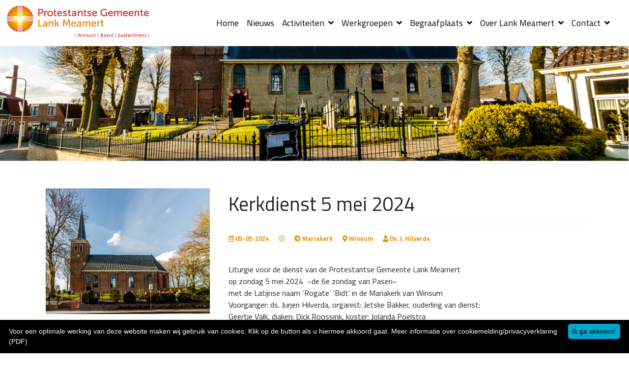

--- FILE ---
content_type: text/html; charset=UTF-8
request_url: https://lankmeamert.nl/activiteiten/kerkdiensten/Kerkdienst-5-mei-2024
body_size: 5223
content:

<!DOCTYPE html>
<html lang="en">

<head>
	<meta charset="utf-8">
	<meta name="viewport" content="width=device-width, initial-scale=1, shrink-to-fit=no">
	<meta name="Description" content="" />
	<meta name="author" content="Lank Meamert Protestantse streekgemeente">

	<link rel="apple-touch-icon" sizes="180x180" href="/favicon/apple-touch-icon.png">
	<link rel="icon" type="image/png" sizes="32x32" href="/favicon/favicon-32x32.png">
	<link rel="icon" type="image/png" sizes="16x16" href="/favicon/favicon-16x16.png">
	<link rel="manifest" href="/favicon/site.webmanifest">
	<link rel="mask-icon" href="/favicon/safari-pinned-tab.svg" color="#5bbad5">
	<link rel="shortcut icon" href="/favicon/favicon.ico">
	<meta name="msapplication-TileColor" content="#da532c">
	<meta name="msapplication-config" content="/favicon/browserconfig.xml">
	<meta name="theme-color" content="#ffffff">

	<meta property="og:url" content="https://www.lankmeamert.nl" />
	<meta property="og:type" content="website" />
	<meta property="og:title" content="Protestantse Gemeente Lank Meamert | Winsum | Baard | Easterlittens" />
	<meta property="og:description" content="De streekgemeente Lank Meamert is ontstaan als gevolg van de jarenlange samenwerking van de Hervormde gemeenten Winsum, Baard en Easterlittens als combinatie. Tussen Winsum en Easterlittens liggen o.a.de terpen Langwerd, Hokwert en Meamert. Een samenvoeging van deze drie namen, heeft de naam “Lank Meamert” opgeleverd." />
	<meta property="og:image" content="https://www.lankmeamert.nl/images/facebook.jpg" />

	<title></title>

		<link rel="dns-prefetch" href="//stackpath.bootstrapcdn.com">
	<link rel="dns-prefetch" href="//use.fontawesome.com">
	<link rel="dns-prefetch" href="//cdnjs.cloudflare.com">
	<link rel="dns-prefetch" href="//fonts.googleapis.com">


		<link rel=" stylesheet" href="//stackpath.bootstrapcdn.com/bootstrap/4.3.1/css/bootstrap.min.css" integrity="sha384-ggOyR0iXCbMQv3Xipma34MD+dH/1fQ784/j6cY/iJTQUOhcWr7x9JvoRxT2MZw1T" crossorigin="anonymous">

		<link rel="stylesheet" href="//use.fontawesome.com/releases/v5.8.2/css/all.css" integrity="sha384-oS3vJWv+0UjzBfQzYUhtDYW+Pj2yciDJxpsK1OYPAYjqT085Qq/1cq5FLXAZQ7Ay" crossorigin="anonymous">

		<link type="text/css" href="//cdnjs.cloudflare.com/ajax/libs/flexslider/2.7.2/flexslider.min.css" rel="stylesheet">

		<link rel="stylesheet" href="//cdnjs.cloudflare.com/ajax/libs/fancybox/3.2.5/jquery.fancybox.min.css" />

		<link rel="stylesheet" href="//cdnjs.cloudflare.com/ajax/libs/ekko-lightbox/5.3.0/ekko-lightbox.css" />

		<link rel="stylesheet" href="//cdnjs.cloudflare.com/ajax/libs/animate.css/3.7.0/animate.min.css">

		<link href="/css/hamburger.css" rel="stylesheet">
	<link href="/css/menu.css" rel="stylesheet">
	<link href="/css/scrolltotop.css" rel="stylesheet">
	<link href="/css/videoheader.css" rel="stylesheet">
	<link href="/css/eigen.css" rel="stylesheet">


	<!-- Global site tag (gtag.js) - Google Analytics -->
	<script async src="https://www.googletagmanager.com/gtag/js?id=G-VX5SNC1EMT"></script>
	<script>
		window.dataLayer = window.dataLayer || [];
		function gtag(){dataLayer.push(arguments);}
		gtag('js', new Date());

		gtag('config', 'G-VX5SNC1EMT');
	</script>
	
	<script src="https://www.google.com/recaptcha/api.js" async defer></script>

</head>
<body>

  
    
    <nav class="navbar navbar-expand-lg stickytop bg-white pl-0">
        <div class="container-fluid p-0">
            <a href="/" class=""><img src="/images/lankmeamert2.png" alt="Lankmeamert - Hervormde Gemeente Winsum, Baard en Easterlittens" title="Lankmeamert - Hervormde Gemeente Winsum, Baard en Easterlittens" class="logo-in-navbar p-1" style="max-width : 320px;"></a>

            <!--<span class="small ml-5 pl-3 d-block d-lg-none"></span>-->
            <button class="navbar-toggler hamburger-button" type="button" data-toggle="collapse" data-target="#collapsibleNavId" aria-controls="collapsibleNavId" aria-expanded="false" aria-label="Toggle navigation">
                <div class="animated-icon2 p-2"><span></span><span></span><span></span><span></span> </div>
            </button>
            <div class="collapse navbar-collapse" id="collapsibleNavId">
                <div class="container">
                    <ul class="navbar-nav d-flex justify-content-end">

	<li class="nav-item " ><a href="/" class="nav-link">Home</a></li><li class="nav-item " ><a href="/nieuws" class="nav-link">Nieuws</a></li>
			<li class="nav-item dropdown  ">
				<a href="" title="" id="navbarDropdown" class="nav-link" data-toggle="dropdown" aria-haspopup="true" aria-expanded="false">Activiteiten <i class="fas fa-angle-down pl-1"></i></a>

				<div class="dropdown-menu " aria-labelledby="navbarDropdown">
			<a href="/activiteiten" class="dropdown-item"><i class="fas fa-angle-right menu-item-bullet pr-2"></i> Algemeen</a><a href="/activiteiten/kerkdiensten" class="dropdown-item"><i class="fas fa-angle-right menu-item-bullet pr-2"></i> Kerkdiensten</a><a href="/activiteiten/jeugdwerk" class="dropdown-item"><i class="fas fa-angle-right menu-item-bullet pr-2"></i> Jeugdwerk</a><a href="/activiteiten/winterwerk" class="dropdown-item"><i class="fas fa-angle-right menu-item-bullet pr-2"></i> Winterwerk</a><a href="/activiteiten/bijeenkomsten" class="dropdown-item"><i class="fas fa-angle-right menu-item-bullet pr-2"></i> Bijeenkomsten</a></div></li>
			<li class="nav-item dropdown  ">
				<a href="" title="" id="navbarDropdown" class="nav-link" data-toggle="dropdown" aria-haspopup="true" aria-expanded="false">Werkgroepen <i class="fas fa-angle-down pl-1"></i></a>

				<div class="dropdown-menu " aria-labelledby="navbarDropdown">
			<a href="/werkgroepen" class="dropdown-item"><i class="fas fa-angle-right menu-item-bullet pr-2"></i> Algemeen</a><a href="/werkgroepen/liturgie-commissie" class="dropdown-item"><i class="fas fa-angle-right menu-item-bullet pr-2"></i> Liturgie commissie</a><a href="/werkgroepen/cantorij" class="dropdown-item"><i class="fas fa-angle-right menu-item-bullet pr-2"></i> Cantorij</a><a href="/over-lank-meamert/samenwerking" class="dropdown-item"><i class="fas fa-angle-right menu-item-bullet pr-2"></i> Samenwerking Anna Tsjerke Winsum</a><a href="/werkgroepen/webredactie" class="dropdown-item"><i class="fas fa-angle-right menu-item-bullet pr-2"></i> Webredactie</a></div></li>
			<li class="nav-item dropdown  ">
				<a href="" title="" id="navbarDropdown" class="nav-link" data-toggle="dropdown" aria-haspopup="true" aria-expanded="false">Begraafplaats <i class="fas fa-angle-down pl-1"></i></a>

				<div class="dropdown-menu " aria-labelledby="navbarDropdown">
			<a href="/over-lank-meamert/begraafplaats-winsum" class="dropdown-item"><i class="fas fa-angle-right menu-item-bullet pr-2"></i> Begraafplaats Winsum</a><a href="/over-lank-meamert/begraafplaats-easterlittens" class="dropdown-item"><i class="fas fa-angle-right menu-item-bullet pr-2"></i> Begraafplaats Easterlittens</a><a href="/over-lank-meamert/begraafplaats-baard" class="dropdown-item"><i class="fas fa-angle-right menu-item-bullet pr-2"></i> Begraafplaats Baard</a></div></li>
			<li class="nav-item dropdown  ">
				<a href="" title="" id="navbarDropdown" class="nav-link" data-toggle="dropdown" aria-haspopup="true" aria-expanded="false">Over Lank Meamert <i class="fas fa-angle-down pl-1"></i></a>

				<div class="dropdown-menu " aria-labelledby="navbarDropdown">
			<a href="/over-lank-meamert" class="dropdown-item"><i class="fas fa-angle-right menu-item-bullet pr-2"></i> Algemeen</a><a href="/over-lank-meamert/beleid" class="dropdown-item"><i class="fas fa-angle-right menu-item-bullet pr-2"></i> Beleid</a><a href="/over-lank-meamert/kerkbladen" class="dropdown-item"><i class="fas fa-angle-right menu-item-bullet pr-2"></i> Kerkbladen</a><a href="/over-lank-meamert/anbi" class="dropdown-item"><i class="fas fa-angle-right menu-item-bullet pr-2"></i> ANBI status</a><a href="/over-lank-meamert/kerkomroep" class="dropdown-item"><i class="fas fa-angle-right menu-item-bullet pr-2"></i> Kerkomroep</a><a href="/over-lank-meamert/collectes" class="dropdown-item"><i class="fas fa-angle-right menu-item-bullet pr-2"></i> Collectes</a><a href="/over-lank-meamert/web-site-tips" class="dropdown-item"><i class="fas fa-angle-right menu-item-bullet pr-2"></i> Web (site) tips</a></div></li>
			<li class="nav-item dropdown  ">
				<a href="" title="" id="navbarDropdown" class="nav-link" data-toggle="dropdown" aria-haspopup="true" aria-expanded="false">Contact <i class="fas fa-angle-down pl-1"></i></a>

				<div class="dropdown-menu " aria-labelledby="navbarDropdown">
			<a href="/contact" class="dropdown-item"><i class="fas fa-angle-right menu-item-bullet pr-2"></i> Algemeen</a><a href="/contact/organisten" class="dropdown-item"><i class="fas fa-angle-right menu-item-bullet pr-2"></i> Organisten</a><a href="/contact/vervoer" class="dropdown-item"><i class="fas fa-angle-right menu-item-bullet pr-2"></i> Vervoer</a><a href="/contact/huisbezoek" class="dropdown-item"><i class="fas fa-angle-right menu-item-bullet pr-2"></i> Huisbezoek</a><a href="/contact/ledenadministratie" class="dropdown-item"><i class="fas fa-angle-right menu-item-bullet pr-2"></i> Ledenadministratie</a><a href="/contact/contact-cantorij" class="dropdown-item"><i class="fas fa-angle-right menu-item-bullet pr-2"></i> Contact Cantorij</a></div></li>
</ul>                </div>
            </div>
        </div>
    </nav>


    
    
    <div class="container-fluid header-foto">
        <div class="row">
            <div class="card w-100 d-flex justify-content-center">
                
                <img class="card-img-top img-fluid header-foto-clip rounded-0" src="/ckfinder/userfiles/images/Headerfoto/kerk-easterlittens-onderzijde.jpg">
                <div class="card-img-overlay d-flex flex-column align-items-center justify-content-center">
                                            <!--<div class="header-titel px-5 py-3 text-center animated fadeInLeft"></div>-->
                    
                </div>
            </div>
        </div>
    </div>
    

    
        <div class="content-section">

            
            
            
                                                            

        </div>



        

        
         
                    <div class="container py-5">



                        
                            <div class="row">
                                <div class="col-12 col-sm-4 col-md-4 col-lg-4 pb-3">
                                    <a data-fancybox="gallery" href="/ckfinder/userfiles/images/Kerken/kerk-winsum.jpg"><img class="img-fluid fadeIn animated d-block p-2" src="/ckfinder/userfiles/images/Kerken/kerk-winsum.jpg" alt=""></a>

                                    <div class="row">
                                        <div class="col-4"><a data-fancybox="gallery" href=""><img class="img-fluid fadeIn animated d-block p-2" src="" alt="" style=""></a></div>
                                        <div class="col-4"><a data-fancybox="gallery" href=""><img class="img-fluid fadeIn animated d-block p-2" src="" alt="" style=""></a></div>
                                        <div class="col-4"><a data-fancybox="gallery" href=""><img class="img-fluid fadeIn animated d-block p-2" src="" alt="" style=""></a></div>
                                    </div>

                                </div>
                                <div class="col-12 col-sm-8 col-md-8 col-lg-8 pb-3">

                                    <p>
                                        <h1><span class=""></span>Kerkdienst 5 mei 2024</h1>
                                    </p>
                                    <hr>
                                    <span class="nieuwsitems-datum font-weight-bold paars small"><i class="far fa-calendar-alt"></i> 05-05-2024</span>
                                    <span class="nieuwsitems-datum font-weight-bold paars pl-3 small"><i class="far fa-clock paars"></i> </span>
                                    <span class="font-weight-bold paars nieuwsitems-datum pl-3 small"> <i class="fas fa-arrow-circle-right"></i> Mariakerk</span>
                                    <span class="font-weight-bold paars nieuwsitems-datum pl-3 small"> <i class="fas fa-map-marker-alt"></i> Winsum</span>
                                    <span class="font-weight-bold paars nieuwsitems-datum pl-3 small"> <i class="fas fa-user"></i> Ds. J. Hilverda</span>
                                    <br><br>
                                    <p></p>
                                    <p>Liturgie voor de dienst van de Protestantse Gemeente Lank Meamert<br />
op zondag 5 mei 2024&nbsp; ~de 6e zondag van Pasen~<br />
met de Latijnse naam &lsquo;Rogate&rsquo; &lsquo;Bidt&rsquo; in de Mariakerk van Winsum<br />
Voorganger: ds. Jurjen Hilverda, organist: Jetske Bakker, ouderling van dienst:<br />
Geertje Valk, diaken: Dick Roossink, koster: Jolanda Poelstra<br />
&nbsp;<br />
~ V O O R B E R E I D I N G ~<br />
Orgelspel<br />
Welkom en Aansteken van de tafelkaarsen<br />
VOTUM<br />
We zijn hier bijeengekomen in de naam van de Vader<br />
en de Zoon en de heilige Geest&nbsp;&nbsp;&nbsp;<br />
Amen<br />
We gaan staan<br />
In de Paastijd begroeten we elkaar met de<br />
PAASGROET&nbsp;&nbsp;<br />
De Heer is opgestaan<br />
De Heer is waarlijk opgestaan<br />
BEMOEDIGING &nbsp;&nbsp;<br />
Onze hulp is in de Naam van de HEER<br />
die hemel en aarde gemaakt heeft &nbsp;&nbsp;&nbsp;&nbsp;&nbsp;&nbsp;&nbsp;&nbsp;&nbsp;&nbsp;&nbsp;&nbsp;&nbsp;<br />
GEBED VAN TOENADERING<br />
* Lied 212<br />
KYRIE&nbsp;<br />
* Glorialied Psalm 66 : 1,2,7<br />
&nbsp;<br />
~ H E T&nbsp; W O O R D ~<br />
GROET<br />
De HEER zal bij u zijn<br />
Zijn Geest in ons midden<br />
GEBED VAN DE ZONDAG&nbsp;<br />
&hellip;. in deze vreugdevolle tijd en heel ons leven.<br />
Amen<br />
Epistellezing 1 Johannes 4,7-21<br />
* Lied 625<br />
Evangelielezing Johannes 15,9-17 (staande)<br />
* Lied 339a &lsquo;U komt de lof toe&rsquo; (staande)<br />
OVERDENKING<br />
Orgelspel<br />
* Lied 667<br />
<br />
~ G E B E D E N&nbsp; en&nbsp; G A V E N ~<br />
Dankgebed, voorbeden, stilte, &lsquo;God fan fier en hein &uacute;s Heit&rsquo; &nbsp;&nbsp;&nbsp;<br />
Mededelingen en collecte<br />
* Lied 1014<br />
ZEGEN&nbsp;&nbsp;&nbsp;<br />
Amen (3x)<br />
<br />
Collecte: <a href="/werkgroepen/collectes/Platform" target="_blank">Platform Levensbeschouwing</a></p>
                                    <p class="pt-3"><a href="javascript:history.back()" class="btn btn-block terugbutton">Terug naar overzicht</span></a></p>
                                </div>

                            </div></div>
        
        
        
        
        
        



        
        

    
            <div class="footer transparante-achtergrond-paars" style="margin-top : 100px;">
        <div class="container pb-2">
            <div class="row">
                <div class="col-12 col-sm-12 col-md-3 px-4 mt-4 mb-4">
                    <div class="pb-3"><img alt="" class="img-fluid rounded-circle" src="/ckfinder/userfiles/images/Beeldmerk_Protestantse%20Kerk_RGB.png" /></div>
                    <div class="row no-gutters">
                        <div class="col-6 p-1 m-0"><img alt="" class="img-fluid rounded-circle" src="/ckfinder/userfiles/images/kerkomroep.png" /></div>
                        <div class="col-6 p-1 m-0"><img alt="" class="img-fluid rounded-circle" src="/ckfinder/userfiles/images/anbi.jpg" /></div>
                        <!-- <div class="col-4 p-1 m-0"></div> -->
                    </div>
                </div>
                <div class="col-12 col-sm-12 col-md-1 px-4 mt-4 mb-4"></div>
                <div class="col-12 col-sm-12 col-md-4 px-4 mt-4 mb-4">
                    <h4>Contact</h4>
                    <span class=""><strong>Predikant</strong><br />
vacant<br />
&nbsp;<br />
<strong>Scriba</strong><br />
Dhr. S. Greidanus<br />
De Haven 5, 8831 ZP Winsum<br />
T. 06 86657850<br />
E. <a href="mailto:secretariaat@lankmeamert.nl">secretariaat@lankmeamert.nl</a><br />
<br />
<strong>Web-redactie</strong><br />
E. <a href="mailto:secretariaat@lankmeamert.nl">secretariaat@lankmeamert.nl</a><br />
&nbsp;</span>
                </div>
                <div class="col-12 col-sm-12 col-md-4 px-4 mt-4 mb-4">
                    <h4>Kerken</h4>
                    <span class=""><strong>Mariakerk Winsum</strong><br />
Tsjerkebuorren 1, 8831 XH Winsum<br />
<br />
<strong>St. Gertrudiskerk Baard</strong><br />
Dekemawei 6, 8834 XB Baard<br />
<br />
<strong>St. Margrytkerk Easterlittens</strong><br />
Huylckensteinstrjitte 4, 8835 XM Easterlittens</span>
                </div>
            </div>
        </div>
    </div>

    
    <div class="container py-5 text-center mb-5">
        <span class="p-3"><b>Copyright</b> 2026: Lankmeamert</span>
        <span class="p-3"><a href="/privacyverklaring.pdf" target="_blank" title="Privacyverklaring">Privacyverklaring</a></span>
        <span class="p-3"><b>Realisatie:</b> <a href="https://www.wmmedia.nl" target="_blank" title="Realisatie: WMMEDiA">Wmmedia.nl</a></span>
    </div>
    </div>

    

        <a href="javascript:" id="return-to-top"><i class="fas fa-lg fa-angle-up"></i></a>

    		<script src="https://code.jquery.com/jquery-3.3.1.js" integrity="sha256-2Kok7MbOyxpgUVvAk/HJ2jigOSYS2auK4Pfzbm7uH60=" crossorigin="anonymous"></script>
	<script src="https://cdnjs.cloudflare.com/ajax/libs/popper.js/1.14.7/umd/popper.min.js" integrity="sha384-UO2eT0CpHqdSJQ6hJty5KVphtPhzWj9WO1clHTMGa3JDZwrnQq4sF86dIHNDz0W1" crossorigin="anonymous"></script>
	<script src="https://stackpath.bootstrapcdn.com/bootstrap/4.3.1/js/bootstrap.min.js" integrity="sha384-JjSmVgyd0p3pXB1rRibZUAYoIIy6OrQ6VrjIEaFf/nJGzIxFDsf4x0xIM+B07jRM" crossorigin="anonymous"></script>

		<script src="https://cdn.jsdelivr.net/parallax.js/1.4.2/parallax.min.js"></script>
	<script type="text/javascript">
		$('.parallax-window').parallax({
			iosFix: true,
			androidFix: true,
			speed: 0.2
		});
		$('.parallax-window2').parallax({
			iosFix: true,
			androidFix: true,
			speed: 0.2
		});
	</script>

		<script src="https://cdnjs.cloudflare.com/ajax/libs/fancybox/3.2.5/jquery.fancybox.min.js"></script>

		<link rel="stylesheet" href="https://use.fontawesome.com/releases/v5.4.2/css/all.css" integrity="sha384-/rXc/GQVaYpyDdyxK+ecHPVYJSN9bmVFBvjA/9eOB+pb3F2w2N6fc5qB9Ew5yIns" crossorigin="anonymous">

		<script src="/bootstrap-validator-master/dist/validator.min.js"></script>

		<script>
		$(window).scroll(function() {
			if ($(this).scrollTop() >= 50) { // If page is scrolled more than 50px
				$('#return-to-top').fadeIn(200); // Fade in the arrow
			} else {
				$('#return-to-top').fadeOut(200); // Else fade out the arrow
			}
		});
		$('#return-to-top').click(function() { // When arrow is clicked
			$('body,html').animate({
				scrollTop: 0 // Scroll to top of body
			}, 500);
		});
	</script>

		<script src="https://cdnjs.cloudflare.com/ajax/libs/ekko-lightbox/5.3.0/ekko-lightbox.js"></script>
	<script type="text/javascript">
		$(document).on('click', '[data-toggle="lightbox"]', function(event) {
			event.preventDefault();
			$(this).ekkoLightbox({
				alwaysShowClose: false
			});
		});
	</script>

	<script>
		$(document).ready(function() {
			$(".mouseover").hover(
				function() {
					if ($(this).hasClass('animated pulse')) {
						$(this).removeClass('animated pulse')
					} else {
						$(this).addClass('animated pulse')
					}
				}
			)
		})
	</script>

	<script>
		$(document).ready(function() {
			$(".foto img").removeAttr("width").removeAttr("height").removeAttr("style").addClass("img-fluid");
			$(".sfeerfoto img").removeAttr("width").removeAttr("height").removeAttr("style").addClass("img-fluid");
			$(".fotolightbox a img").removeAttr("width").removeAttr("height").removeAttr("style").addClass("img-fluid").addClass("img-thumbnail");
			$(".fotolightbox a").attr("data-toggle", "lightbox").attr("data-gallery", "gallerij");
			$('[data-toggle="tooltip"]').tooltip();

			/*$(".navbar-collapse").css({ maxHeight: $(window).height() - $(".navbar-header").height() + "px" });*/
		});
	</script>


	<script>
		//hamburgermenu	
		$(document).ready(function() {

			$('.hamburger-button').on('click', function() {
				$('.animated-icon2').toggleClass('open');
			});

		});
	</script>

	<script type="text/javascript" id="cookieinfo" src="//cookieinfoscript.com/js/cookieinfo.min.js" data-moreinfo="privacyverklaring.pdf" data-bg="#000" data-fg="#ffffff" data-link="#ffffff" data-cookie="CookieInfoScript" data-text-align="left" data-message="Voor een optimale werking van deze website maken wij gebruik van cookies. Klik op de button als u hiermee akkoord gaat." data-close-text="Ik ga akkoord!" data-linkmsg="Meer informatie over cookiemelding/privacyverklaring (PDF)" data-divlinkbg="#00a7d1">
	</script>
</body>

</html>